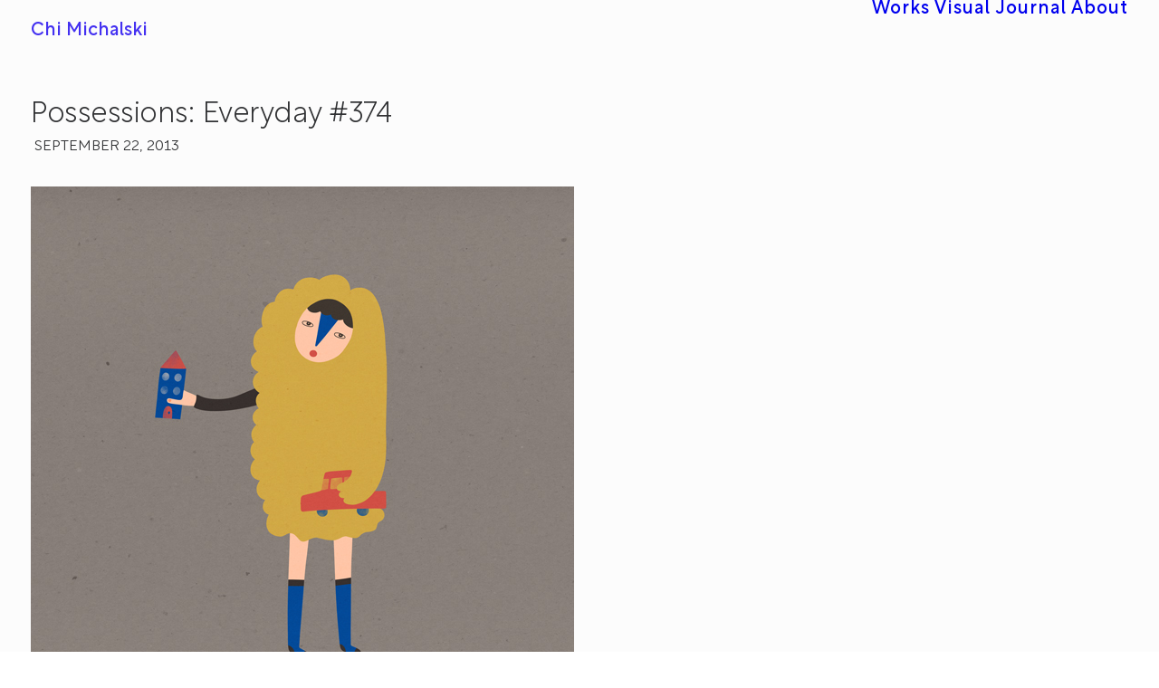

--- FILE ---
content_type: text/html; charset=UTF-8
request_url: https://chichiland.com/2013/09/possessions-everyday-374/
body_size: 9147
content:
<!DOCTYPE html>
<html class="no-touch" lang="en-US" xmlns="http://www.w3.org/1999/xhtml">
<head>
<meta http-equiv="Content-Type" content="text/html; charset=UTF-8">
<meta name="viewport" content="width=device-width, initial-scale=1">
<link rel="profile" href="https://gmpg.org/xfn/11">
<link rel="pingback" href="https://chichiland.com/xmlrpc.php">
<meta name='robots' content='index, follow, max-image-preview:large, max-snippet:-1, max-video-preview:-1' />

	<!-- This site is optimized with the Yoast SEO plugin v26.8 - https://yoast.com/product/yoast-seo-wordpress/ -->
	<title>Possessions: Everyday #374 - Chi Michalski</title>
	<link rel="canonical" href="https://chichiland.com/2013/09/possessions-everyday-374/" />
	<meta property="og:locale" content="en_US" />
	<meta property="og:type" content="article" />
	<meta property="og:title" content="Possessions: Everyday #374 - Chi Michalski" />
	<meta property="og:url" content="https://chichiland.com/2013/09/possessions-everyday-374/" />
	<meta property="og:site_name" content="Chi Michalski" />
	<meta property="article:publisher" content="https://www.facebook.com/chichilandeveryday" />
	<meta property="article:published_time" content="2013-09-22T22:19:07+00:00" />
	<meta property="article:modified_time" content="2016-04-18T02:26:19+00:00" />
	<meta property="og:image" content="https://chichiland.com/wp-content/uploads/2014/09/2013-09-22_Possesions_SML.jpg" />
	<meta property="og:image:width" content="600" />
	<meta property="og:image:height" content="600" />
	<meta property="og:image:type" content="image/jpeg" />
	<meta name="author" content="ChiChiLand" />
	<meta name="twitter:card" content="summary_large_image" />
	<meta name="twitter:label1" content="Written by" />
	<meta name="twitter:data1" content="ChiChiLand" />
	<script type="application/ld+json" class="yoast-schema-graph">{"@context":"https://schema.org","@graph":[{"@type":"Article","@id":"https://chichiland.com/2013/09/possessions-everyday-374/#article","isPartOf":{"@id":"https://chichiland.com/2013/09/possessions-everyday-374/"},"author":{"name":"ChiChiLand","@id":"https://chichiland.com/#/schema/person/353bafc00de6cf1dcb45ea1ffc85a5ec"},"headline":"Possessions: Everyday #374","datePublished":"2013-09-22T22:19:07+00:00","dateModified":"2016-04-18T02:26:19+00:00","mainEntityOfPage":{"@id":"https://chichiland.com/2013/09/possessions-everyday-374/"},"wordCount":35,"commentCount":0,"image":{"@id":"https://chichiland.com/2013/09/possessions-everyday-374/#primaryimage"},"thumbnailUrl":"https://chichiland.com/wp-content/uploads/2014/09/2013-09-22_Possesions_SML.jpg","keywords":["brown","socks","girl","yellow","hair","car","house","toys"],"articleSection":["Everyday Project"],"inLanguage":"en-US","potentialAction":[{"@type":"CommentAction","name":"Comment","target":["https://chichiland.com/2013/09/possessions-everyday-374/#respond"]}]},{"@type":"WebPage","@id":"https://chichiland.com/2013/09/possessions-everyday-374/","url":"https://chichiland.com/2013/09/possessions-everyday-374/","name":"Possessions: Everyday #374 - Chi Michalski","isPartOf":{"@id":"https://chichiland.com/#website"},"primaryImageOfPage":{"@id":"https://chichiland.com/2013/09/possessions-everyday-374/#primaryimage"},"image":{"@id":"https://chichiland.com/2013/09/possessions-everyday-374/#primaryimage"},"thumbnailUrl":"https://chichiland.com/wp-content/uploads/2014/09/2013-09-22_Possesions_SML.jpg","datePublished":"2013-09-22T22:19:07+00:00","dateModified":"2016-04-18T02:26:19+00:00","author":{"@id":"https://chichiland.com/#/schema/person/353bafc00de6cf1dcb45ea1ffc85a5ec"},"breadcrumb":{"@id":"https://chichiland.com/2013/09/possessions-everyday-374/#breadcrumb"},"inLanguage":"en-US","potentialAction":[{"@type":"ReadAction","target":["https://chichiland.com/2013/09/possessions-everyday-374/"]}]},{"@type":"ImageObject","inLanguage":"en-US","@id":"https://chichiland.com/2013/09/possessions-everyday-374/#primaryimage","url":"https://chichiland.com/wp-content/uploads/2014/09/2013-09-22_Possesions_SML.jpg","contentUrl":"https://chichiland.com/wp-content/uploads/2014/09/2013-09-22_Possesions_SML.jpg","width":600,"height":600},{"@type":"BreadcrumbList","@id":"https://chichiland.com/2013/09/possessions-everyday-374/#breadcrumb","itemListElement":[{"@type":"ListItem","position":1,"name":"Home","item":"https://chichiland.com/"},{"@type":"ListItem","position":2,"name":"Possessions: Everyday #374"}]},{"@type":"WebSite","@id":"https://chichiland.com/#website","url":"https://chichiland.com/","name":"Chi Michalski","description":"Art &amp; Times of Chi","potentialAction":[{"@type":"SearchAction","target":{"@type":"EntryPoint","urlTemplate":"https://chichiland.com/?s={search_term_string}"},"query-input":{"@type":"PropertyValueSpecification","valueRequired":true,"valueName":"search_term_string"}}],"inLanguage":"en-US"},{"@type":"Person","@id":"https://chichiland.com/#/schema/person/353bafc00de6cf1dcb45ea1ffc85a5ec","name":"ChiChiLand","image":{"@type":"ImageObject","inLanguage":"en-US","@id":"https://chichiland.com/#/schema/person/image/","url":"https://secure.gravatar.com/avatar/2055d3c68a113c1970f3d4566d5f2764cb310687f1ed85a17373bba3f68d77f4?s=96&d=mm&r=pg","contentUrl":"https://secure.gravatar.com/avatar/2055d3c68a113c1970f3d4566d5f2764cb310687f1ed85a17373bba3f68d77f4?s=96&d=mm&r=pg","caption":"ChiChiLand"},"sameAs":["https://chichiland.com"]}]}</script>
	<!-- / Yoast SEO plugin. -->


<link rel="alternate" type="application/rss+xml" title="Chi Michalski &raquo; Feed" href="https://chichiland.com/feed/" />
<link rel="alternate" type="application/rss+xml" title="Chi Michalski &raquo; Comments Feed" href="https://chichiland.com/comments/feed/" />
<link rel="alternate" type="application/rss+xml" title="Chi Michalski &raquo; Possessions: Everyday #374 Comments Feed" href="https://chichiland.com/2013/09/possessions-everyday-374/feed/" />
<style id='wp-img-auto-sizes-contain-inline-css' type='text/css'>
img:is([sizes=auto i],[sizes^="auto," i]){contain-intrinsic-size:3000px 1500px}
/*# sourceURL=wp-img-auto-sizes-contain-inline-css */
</style>
<style id='classic-theme-styles-inline-css' type='text/css'>
/*! This file is auto-generated */
.wp-block-button__link{color:#fff;background-color:#32373c;border-radius:9999px;box-shadow:none;text-decoration:none;padding:calc(.667em + 2px) calc(1.333em + 2px);font-size:1.125em}.wp-block-file__button{background:#32373c;color:#fff;text-decoration:none}
/*# sourceURL=/wp-includes/css/classic-themes.min.css */
</style>
<link rel='stylesheet' id='uncode-style-css' href='https://chichiland.com/wp-content/themes/uncode/library/css/style-core.css?ver=1783870853' type='text/css' media='all' />
<style id='uncode-style-inline-css' type='text/css'>

@media (min-width: 960px) { 
		.limit-width { max-width: 1440px; margin: auto;}
		.menu-container:not(.grid-filters) .menu-horizontal ul.menu-smart .megamenu-block-wrapper > .vc_row[data-parent="true"].limit-width:not(.row-parent-limit) { max-width: calc(1440px - 72px); }
		}
#changer-back-color { transition: background-color 1000ms cubic-bezier(0.25, 1, 0.5, 1) !important; } #changer-back-color > div { transition: opacity 1000ms cubic-bezier(0.25, 1, 0.5, 1) !important; } body.bg-changer-init.disable-hover .main-wrapper .style-light,  body.bg-changer-init.disable-hover .main-wrapper .style-light h1,  body.bg-changer-init.disable-hover .main-wrapper .style-light h2, body.bg-changer-init.disable-hover .main-wrapper .style-light h3, body.bg-changer-init.disable-hover .main-wrapper .style-light h4, body.bg-changer-init.disable-hover .main-wrapper .style-light h5, body.bg-changer-init.disable-hover .main-wrapper .style-light h6, body.bg-changer-init.disable-hover .main-wrapper .style-light a, body.bg-changer-init.disable-hover .main-wrapper .style-dark, body.bg-changer-init.disable-hover .main-wrapper .style-dark h1, body.bg-changer-init.disable-hover .main-wrapper .style-dark h2, body.bg-changer-init.disable-hover .main-wrapper .style-dark h3, body.bg-changer-init.disable-hover .main-wrapper .style-dark h4, body.bg-changer-init.disable-hover .main-wrapper .style-dark h5, body.bg-changer-init.disable-hover .main-wrapper .style-dark h6, body.bg-changer-init.disable-hover .main-wrapper .style-dark a { transition: color 1000ms cubic-bezier(0.25, 1, 0.5, 1) !important; }
/*# sourceURL=uncode-style-inline-css */
</style>
<link rel='stylesheet' id='lenis-scroll-style-css' href='https://chichiland.com/wp-content/themes/uncode/library/css/style-lenis.css?ver=all' type='text/css' media='all' />
<link rel='stylesheet' id='uncode-style-iconbox-css' href='https://chichiland.com/wp-content/themes/uncode/library/css/style-iconbox.css?ver=all' type='text/css' media='all' />
<link rel='stylesheet' id='uncode-style-utils-css' href='https://chichiland.com/wp-content/themes/uncode/library/css/style-utils.css?ver=all' type='text/css' media='all' />
<link rel='stylesheet' id='uncode-icons-css' href='https://chichiland.com/wp-content/themes/uncode/library/css/uncode-icons.css?ver=1783870853' type='text/css' media='all' />
<link rel='stylesheet' id='uncode-custom-style-css' href='https://chichiland.com/wp-content/themes/uncode/library/css/style-custom.css?ver=1783870853' type='text/css' media='all' />
<style id='uncode-custom-style-inline-css' type='text/css'>
body {font-weight:350;}#menu-main-menu a,#main-logo .text-logo {font-size:clamp(1.25rem, 1.25vw, 1.5rem) !important;font-weight:425;}.site-footer .footer-last {font-size:0.8em !important;}.site-footer .footer-last:not(.footer-center) .social-icon i, .uncode-vc-social:not(.icons-lead) .social-icon i {font-size:1.8em;}#colophon .row-parent {padding-top:0.5rem !important;padding-bottom:0.5rem !important;}@media (max-width:959px) {footer .footer-last {padding-top:0px;padding-bottom:0px;}}.menu-sidebar p, .site-footer div, .site-footer a {color:#4431F1;}.row-navigation {margin:36px 0px 0px 0px !important;}.row-navigation .row-parent { padding:18px !important;}.post-navigation { padding-bottom:0px !important; }.btn {padding:1rem 3rem !important;}.footer-scroll-circle .scroll-top i.btn-default {color:#ffffff !important;background-color:#f970cc !important;border-color:#f970cc !important;}.footer-scroll-top {right:32px;}@media (min-width:960px) {.footer-scroll-top.footer-scroll-higher {bottom:80px;}}@media (max-width:959px) {.footer-scroll-top.footer-scroll-higher {bottom:32px;}}.post-info {font-size:clamp(1rem, 0.75vw, 1.125rem) !important;margin-top:8px;padding-left:4px;}#chichiland-cta #shorty-zaggy .single-wrapper {max-width:calc(clamp(2.8125rem, 3vw, 4.125rem)*7) !important;}@media (min-width:960px) {.no-gutter .tmb-iso-w10 {width:20% !important;}.tmb > .t-inside {width:100%;width:calc(100% + 1px);}}@media (min-width:960px) {#logo-container-mobile {padding:clamp(1.5rem, 1.56vw, 2.5rem) 0px !important;}}@media (min-width:960px) {.menu-accordion .menu-smart a {padding:16px 42px 16px 42px;line-height:1.4em;}.vmenu-container .navbar-social ul {padding:36px 42px 0px 42px;}.vmenu-footer {padding:21px 42px 18px 42px;}}.header-content-inner .category-info { display:none !important; }.header-wrapper .header-content-inner {padding-top:40px !important;padding-bottom:36px !important;}@media (min-width:960px) {.isotope-footer .limit-width { margin-left:auto;max-width:500px;}}.row-navigation {outline-width:0px;outline-style:none !important;}.post-wrapper .post-footer {border-top-width:0px;border-top-style:none !important;}.post-info .author-info {visibility:hidden;}#chichiland_search_result_listing_module .t-entry-meta { display:none !important; }#chichiland_search_result_listing_module .t-entry-excerpt { display:none !important; }.intro-100-2020, .intro-100-2020 strong {color:#000;}.intro-100-2020 a { font-weight:600 !important; color:#fe5f46 !important;}#gallery-720156 {background:#eac7b3;}#gallery-yhtgyhtg {background:#f0ca9d;}#gallery-985h43s {background:#e0b4a7;}#gallery--79ytt {background:#f5cbc6;}#gallery--uyfedw823 {background:#eabd90;}#gallery--yrfe {background:#e8bbab;}#gallery--n908y {background:#fbd0bb;}#gallery--fdklj {background:#f1c8b7;}#gallery--hgfdhg {background:#efccb4;}#gallery--6rt5f {background:#ebd7c1;}#gallery--dsvczjfdsvkj {background:#edd3c2;}#gallery--kudqu3 {background:#f2d2ec;}#gallery--khgf7523 {background:#f1cfc0;}@media (min-width:960px) {article .limit-width {max-width:1440px;}}.cozybox-credits, .cozybox-credits strong,.cozybox-credits a {color:#ffffff !important;}body.textual-accent-color .post-content > div.cozybox-credits p:not(.entry-small):not(.panel-title):not(.t-entry-member-social) a:not(.btn) {color:#ffffff !important;}#credits-my-neighborhood a { font-weight:600 !important; color:#FFADD6 !important;}.menu-bloginfo h3 {font-size:clamp(1rem, 0.75vw, 1.5rem) !important;padding:1rem;}.col-lg-0 {width:100%; !important;}
/*# sourceURL=uncode-custom-style-inline-css */
</style>
<script type="text/javascript" id="uncode-init-js-extra">
/* <![CDATA[ */
var SiteParameters = {"days":"days","hours":"hours","minutes":"minutes","seconds":"seconds","constant_scroll":"on","scroll_speed":"9","parallax_factor":"0.25","loading":"Loading\u2026","slide_name":"slide","slide_footer":"footer","ajax_url":"https://chichiland.com/wp-admin/admin-ajax.php","nonce_adaptive_images":"f3ae755810","nonce_srcset_async":"b390b1ab32","enable_debug":"","block_mobile_videos":"","is_frontend_editor":"","main_width":["1440","px"],"mobile_parallax_allowed":"","listen_for_screen_update":"1","wireframes_plugin_active":"","sticky_elements":"off","resize_quality":"95","register_metadata":"1","bg_changer_time":"1000","update_wc_fragments":"1","optimize_shortpixel_image":"","menu_mobile_offcanvas_gap":"45","custom_cursor_selector":"[href], .trigger-overlay, .owl-next, .owl-prev, .owl-dot, input[type=\"submit\"], input[type=\"checkbox\"], button[type=\"submit\"], a[class^=\"ilightbox\"], .ilightbox-thumbnail, .ilightbox-prev, .ilightbox-next, .overlay-close, .unmodal-close, .qty-inset \u003E span, .share-button li, .uncode-post-titles .tmb.tmb-click-area, .btn-link, .tmb-click-row .t-inside, .lg-outer button, .lg-thumb img, a[data-lbox], .uncode-close-offcanvas-overlay, .uncode-nav-next, .uncode-nav-prev, .uncode-nav-index","mobile_parallax_animation":"","lbox_enhanced":"","native_media_player":"","vimeoPlayerParams":"?autoplay=0","ajax_filter_key_search":"key","ajax_filter_key_unfilter":"unfilter","index_pagination_disable_scroll":"","index_pagination_scroll_to":"","uncode_wc_popup_cart_qty":"","disable_hover_hack":"","uncode_nocookie":"","menuHideOnClick":"1","menuShowOnClick":"","smoothScroll":"off","smoothScrollDisableHover":"","smoothScrollQuery":"960","uncode_force_onepage_dots":"","uncode_smooth_scroll_safe":"","uncode_lb_add_galleries":", .gallery","uncode_lb_add_items":", .gallery .gallery-item a","uncode_prev_label":"Previous","uncode_next_label":"Next","uncode_slide_label":"Slide","uncode_share_label":"Share on %","uncode_has_ligatures":"","uncode_is_accessible":"","uncode_carousel_itemSelector":"*:not(.hidden)","uncode_limit_width":"1440px"};
//# sourceURL=uncode-init-js-extra
/* ]]> */
</script>
<script type="text/javascript" src="https://chichiland.com/wp-content/themes/uncode/library/js/init.js?ver=1783870853" id="uncode-init-js"></script>
<script></script><link rel="https://api.w.org/" href="https://chichiland.com/wp-json/" /><link rel="alternate" title="JSON" type="application/json" href="https://chichiland.com/wp-json/wp/v2/posts/1568" /><link rel="EditURI" type="application/rsd+xml" title="RSD" href="https://chichiland.com/xmlrpc.php?rsd" />
<meta name="generator" content="WordPress 6.9" />
<link rel='shortlink' href='https://chichiland.com/?p=1568' />
<script type='text/javascript' src='//use.typekit.com/cyh3fcx.js'></script>
<script type='text/javascript'>try{Typekit.load();}catch(e){}</script>
<style type="text/css">.recentcomments a{display:inline !important;padding:0 !important;margin:0 !important;}</style><link rel="icon" href="https://chichiland.com/wp-content/uploads/2025/01/cropped-ChiChiLand-2025-Logo-1024px-32x32.webp" sizes="32x32" />
<link rel="icon" href="https://chichiland.com/wp-content/uploads/2025/01/cropped-ChiChiLand-2025-Logo-1024px-192x192.webp" sizes="192x192" />
<link rel="apple-touch-icon" href="https://chichiland.com/wp-content/uploads/2025/01/cropped-ChiChiLand-2025-Logo-1024px-180x180.webp" />
<meta name="msapplication-TileImage" content="https://chichiland.com/wp-content/uploads/2025/01/cropped-ChiChiLand-2025-Logo-1024px-270x270.webp" />
<noscript><style> .wpb_animate_when_almost_visible { opacity: 1; }</style></noscript><style id='global-styles-inline-css' type='text/css'>
:root{--wp--preset--aspect-ratio--square: 1;--wp--preset--aspect-ratio--4-3: 4/3;--wp--preset--aspect-ratio--3-4: 3/4;--wp--preset--aspect-ratio--3-2: 3/2;--wp--preset--aspect-ratio--2-3: 2/3;--wp--preset--aspect-ratio--16-9: 16/9;--wp--preset--aspect-ratio--9-16: 9/16;--wp--preset--color--black: #000000;--wp--preset--color--cyan-bluish-gray: #abb8c3;--wp--preset--color--white: #ffffff;--wp--preset--color--pale-pink: #f78da7;--wp--preset--color--vivid-red: #cf2e2e;--wp--preset--color--luminous-vivid-orange: #ff6900;--wp--preset--color--luminous-vivid-amber: #fcb900;--wp--preset--color--light-green-cyan: #7bdcb5;--wp--preset--color--vivid-green-cyan: #00d084;--wp--preset--color--pale-cyan-blue: #8ed1fc;--wp--preset--color--vivid-cyan-blue: #0693e3;--wp--preset--color--vivid-purple: #9b51e0;--wp--preset--gradient--vivid-cyan-blue-to-vivid-purple: linear-gradient(135deg,rgb(6,147,227) 0%,rgb(155,81,224) 100%);--wp--preset--gradient--light-green-cyan-to-vivid-green-cyan: linear-gradient(135deg,rgb(122,220,180) 0%,rgb(0,208,130) 100%);--wp--preset--gradient--luminous-vivid-amber-to-luminous-vivid-orange: linear-gradient(135deg,rgb(252,185,0) 0%,rgb(255,105,0) 100%);--wp--preset--gradient--luminous-vivid-orange-to-vivid-red: linear-gradient(135deg,rgb(255,105,0) 0%,rgb(207,46,46) 100%);--wp--preset--gradient--very-light-gray-to-cyan-bluish-gray: linear-gradient(135deg,rgb(238,238,238) 0%,rgb(169,184,195) 100%);--wp--preset--gradient--cool-to-warm-spectrum: linear-gradient(135deg,rgb(74,234,220) 0%,rgb(151,120,209) 20%,rgb(207,42,186) 40%,rgb(238,44,130) 60%,rgb(251,105,98) 80%,rgb(254,248,76) 100%);--wp--preset--gradient--blush-light-purple: linear-gradient(135deg,rgb(255,206,236) 0%,rgb(152,150,240) 100%);--wp--preset--gradient--blush-bordeaux: linear-gradient(135deg,rgb(254,205,165) 0%,rgb(254,45,45) 50%,rgb(107,0,62) 100%);--wp--preset--gradient--luminous-dusk: linear-gradient(135deg,rgb(255,203,112) 0%,rgb(199,81,192) 50%,rgb(65,88,208) 100%);--wp--preset--gradient--pale-ocean: linear-gradient(135deg,rgb(255,245,203) 0%,rgb(182,227,212) 50%,rgb(51,167,181) 100%);--wp--preset--gradient--electric-grass: linear-gradient(135deg,rgb(202,248,128) 0%,rgb(113,206,126) 100%);--wp--preset--gradient--midnight: linear-gradient(135deg,rgb(2,3,129) 0%,rgb(40,116,252) 100%);--wp--preset--font-size--small: 13px;--wp--preset--font-size--medium: 20px;--wp--preset--font-size--large: 36px;--wp--preset--font-size--x-large: 42px;--wp--preset--spacing--20: 0.44rem;--wp--preset--spacing--30: 0.67rem;--wp--preset--spacing--40: 1rem;--wp--preset--spacing--50: 1.5rem;--wp--preset--spacing--60: 2.25rem;--wp--preset--spacing--70: 3.38rem;--wp--preset--spacing--80: 5.06rem;--wp--preset--shadow--natural: 6px 6px 9px rgba(0, 0, 0, 0.2);--wp--preset--shadow--deep: 12px 12px 50px rgba(0, 0, 0, 0.4);--wp--preset--shadow--sharp: 6px 6px 0px rgba(0, 0, 0, 0.2);--wp--preset--shadow--outlined: 6px 6px 0px -3px rgb(255, 255, 255), 6px 6px rgb(0, 0, 0);--wp--preset--shadow--crisp: 6px 6px 0px rgb(0, 0, 0);}:where(.is-layout-flex){gap: 0.5em;}:where(.is-layout-grid){gap: 0.5em;}body .is-layout-flex{display: flex;}.is-layout-flex{flex-wrap: wrap;align-items: center;}.is-layout-flex > :is(*, div){margin: 0;}body .is-layout-grid{display: grid;}.is-layout-grid > :is(*, div){margin: 0;}:where(.wp-block-columns.is-layout-flex){gap: 2em;}:where(.wp-block-columns.is-layout-grid){gap: 2em;}:where(.wp-block-post-template.is-layout-flex){gap: 1.25em;}:where(.wp-block-post-template.is-layout-grid){gap: 1.25em;}.has-black-color{color: var(--wp--preset--color--black) !important;}.has-cyan-bluish-gray-color{color: var(--wp--preset--color--cyan-bluish-gray) !important;}.has-white-color{color: var(--wp--preset--color--white) !important;}.has-pale-pink-color{color: var(--wp--preset--color--pale-pink) !important;}.has-vivid-red-color{color: var(--wp--preset--color--vivid-red) !important;}.has-luminous-vivid-orange-color{color: var(--wp--preset--color--luminous-vivid-orange) !important;}.has-luminous-vivid-amber-color{color: var(--wp--preset--color--luminous-vivid-amber) !important;}.has-light-green-cyan-color{color: var(--wp--preset--color--light-green-cyan) !important;}.has-vivid-green-cyan-color{color: var(--wp--preset--color--vivid-green-cyan) !important;}.has-pale-cyan-blue-color{color: var(--wp--preset--color--pale-cyan-blue) !important;}.has-vivid-cyan-blue-color{color: var(--wp--preset--color--vivid-cyan-blue) !important;}.has-vivid-purple-color{color: var(--wp--preset--color--vivid-purple) !important;}.has-black-background-color{background-color: var(--wp--preset--color--black) !important;}.has-cyan-bluish-gray-background-color{background-color: var(--wp--preset--color--cyan-bluish-gray) !important;}.has-white-background-color{background-color: var(--wp--preset--color--white) !important;}.has-pale-pink-background-color{background-color: var(--wp--preset--color--pale-pink) !important;}.has-vivid-red-background-color{background-color: var(--wp--preset--color--vivid-red) !important;}.has-luminous-vivid-orange-background-color{background-color: var(--wp--preset--color--luminous-vivid-orange) !important;}.has-luminous-vivid-amber-background-color{background-color: var(--wp--preset--color--luminous-vivid-amber) !important;}.has-light-green-cyan-background-color{background-color: var(--wp--preset--color--light-green-cyan) !important;}.has-vivid-green-cyan-background-color{background-color: var(--wp--preset--color--vivid-green-cyan) !important;}.has-pale-cyan-blue-background-color{background-color: var(--wp--preset--color--pale-cyan-blue) !important;}.has-vivid-cyan-blue-background-color{background-color: var(--wp--preset--color--vivid-cyan-blue) !important;}.has-vivid-purple-background-color{background-color: var(--wp--preset--color--vivid-purple) !important;}.has-black-border-color{border-color: var(--wp--preset--color--black) !important;}.has-cyan-bluish-gray-border-color{border-color: var(--wp--preset--color--cyan-bluish-gray) !important;}.has-white-border-color{border-color: var(--wp--preset--color--white) !important;}.has-pale-pink-border-color{border-color: var(--wp--preset--color--pale-pink) !important;}.has-vivid-red-border-color{border-color: var(--wp--preset--color--vivid-red) !important;}.has-luminous-vivid-orange-border-color{border-color: var(--wp--preset--color--luminous-vivid-orange) !important;}.has-luminous-vivid-amber-border-color{border-color: var(--wp--preset--color--luminous-vivid-amber) !important;}.has-light-green-cyan-border-color{border-color: var(--wp--preset--color--light-green-cyan) !important;}.has-vivid-green-cyan-border-color{border-color: var(--wp--preset--color--vivid-green-cyan) !important;}.has-pale-cyan-blue-border-color{border-color: var(--wp--preset--color--pale-cyan-blue) !important;}.has-vivid-cyan-blue-border-color{border-color: var(--wp--preset--color--vivid-cyan-blue) !important;}.has-vivid-purple-border-color{border-color: var(--wp--preset--color--vivid-purple) !important;}.has-vivid-cyan-blue-to-vivid-purple-gradient-background{background: var(--wp--preset--gradient--vivid-cyan-blue-to-vivid-purple) !important;}.has-light-green-cyan-to-vivid-green-cyan-gradient-background{background: var(--wp--preset--gradient--light-green-cyan-to-vivid-green-cyan) !important;}.has-luminous-vivid-amber-to-luminous-vivid-orange-gradient-background{background: var(--wp--preset--gradient--luminous-vivid-amber-to-luminous-vivid-orange) !important;}.has-luminous-vivid-orange-to-vivid-red-gradient-background{background: var(--wp--preset--gradient--luminous-vivid-orange-to-vivid-red) !important;}.has-very-light-gray-to-cyan-bluish-gray-gradient-background{background: var(--wp--preset--gradient--very-light-gray-to-cyan-bluish-gray) !important;}.has-cool-to-warm-spectrum-gradient-background{background: var(--wp--preset--gradient--cool-to-warm-spectrum) !important;}.has-blush-light-purple-gradient-background{background: var(--wp--preset--gradient--blush-light-purple) !important;}.has-blush-bordeaux-gradient-background{background: var(--wp--preset--gradient--blush-bordeaux) !important;}.has-luminous-dusk-gradient-background{background: var(--wp--preset--gradient--luminous-dusk) !important;}.has-pale-ocean-gradient-background{background: var(--wp--preset--gradient--pale-ocean) !important;}.has-electric-grass-gradient-background{background: var(--wp--preset--gradient--electric-grass) !important;}.has-midnight-gradient-background{background: var(--wp--preset--gradient--midnight) !important;}.has-small-font-size{font-size: var(--wp--preset--font-size--small) !important;}.has-medium-font-size{font-size: var(--wp--preset--font-size--medium) !important;}.has-large-font-size{font-size: var(--wp--preset--font-size--large) !important;}.has-x-large-font-size{font-size: var(--wp--preset--font-size--x-large) !important;}
/*# sourceURL=global-styles-inline-css */
</style>
</head>
<body data-rsssl=1 class="wp-singular post-template-default single single-post postid-1568 single-format-standard wp-theme-uncode group-blog hormenu-position-left megamenu-full-submenu hmenu hmenu-position-right header-full-width main-center-align textual-accent-color menu-mobile-default mobile-parallax-not-allowed ilb-no-bounce unreg qw-body-scroll-disabled no-qty-fx wpb-js-composer js-comp-ver-8.7.1.2 vc_responsive" data-border="0">

			<div id="vh_layout_help"></div><div class="body-borders" data-border="0"><div class="top-border body-border-shadow"></div><div class="right-border body-border-shadow"></div><div class="bottom-border body-border-shadow"></div><div class="left-border body-border-shadow"></div><div class="top-border style-light-bg"></div><div class="right-border style-light-bg"></div><div class="bottom-border style-light-bg"></div><div class="left-border style-light-bg"></div></div>	<div class="box-wrapper">
		<div class="box-container">
		<script type="text/javascript" id="initBox">UNCODE.initBox();</script>
		<div class="menu-wrapper menu-no-arrows">
													
													<header id="masthead" class="navbar menu-primary menu-light submenu-light menu-transparent menu-add-padding style-light-original single-h-padding menu-absolute menu-with-logo">
														<div class="menu-container style-color-104270-bg menu-no-borders" role="navigation">
															<div class="row-menu">
																<div class="row-menu-inner">
																	<div id="logo-container-mobile" class="col-lg-0 logo-container middle">
																		<div id="main-logo" class="navbar-header style-light">
																			<a href="https://chichiland.com/" class="navbar-brand" data-minheight="20" aria-label="Chi Michalski"><h2 class="text-logo h3 logo-skinnable main-logo" data-maxheight="20" style="font-size:20px;">Chi Michalski</h2></a>
																		</div>
																		<div class="mmb-container"><div class="mobile-additional-icons"></div><div class="mobile-menu-button mobile-menu-button-light lines-button" aria-label="Toggle menu" role="button" tabindex="0"><span class="lines"><span></span></span></div></div>
																	</div>
																	<div class="col-lg-12 main-menu-container middle">
																		<div class="menu-horizontal ">
																			<div class="menu-horizontal-inner">
																				<div class="nav navbar-nav navbar-main navbar-nav-last"><ul id="menu-main-menu" class="menu-primary-inner menu-smart sm" role="menu"><li role="menuitem"  id="menu-item-21" class="menu-item menu-item-type-post_type menu-item-object-page menu-item-home depth-0 menu-item-21 menu-item-link"><a title="Latest &#038; selected works" href="https://chichiland.com/">Works<i class="fa fa-angle-right fa-dropdown"></i></a></li>
<li role="menuitem"  id="menu-item-3833" class="menu-item menu-item-type-post_type menu-item-object-page current_page_parent depth-0 menu-item-3833 menu-item-link"><a href="https://chichiland.com/journal/">Visual Journal<i class="fa fa-angle-right fa-dropdown"></i></a></li>
<li role="menuitem"  id="menu-item-24133" class="menu-item menu-item-type-post_type menu-item-object-page depth-0 menu-item-24133 menu-item-link"><a title="About" href="https://chichiland.com/about/">About<i class="fa fa-angle-right fa-dropdown"></i></a></li>
</ul></div><div class="uncode-close-offcanvas-mobile lines-button close navbar-mobile-el"><span class="lines"></span></div></div>
						
																		</div>
																	</div>
																</div>
															</div></div>
													</header>
												</div>			<script type="text/javascript" id="fixMenuHeight">UNCODE.fixMenuHeight();</script>
						<div class="main-wrapper">
				<div class="main-container">
					<div class="page-wrapper" role="main">
						<div class="sections-container" id="sections-container">
<div id="page-header"><div class="header-basic style-light">
													<div class="background-element header-wrapper style-color-104270-bg header-only-text" data-height="5" style="min-height: 50px;">
													<div class="header-main-container limit-width">
															<div class="header-content header-left header-top header-align-left">
																<div class="header-content-inner" >
																	<h1 class="header-title fontsize-121960"><span>Possessions: Everyday #374</span></h1><div class="post-info"><div class="date-info">September 22, 2013</div><div class="category-info"><span>|</span>In <a href="https://chichiland.com/category/everyday-project/" title="View all posts in Everyday Project">Everyday Project</a></div><div class="author-info"><span>|</span>By <a href="https://chichiland.com/author/chichiland/">ChiChiLand</a></div></div>
																</div>
															</div>
														</div></div>
												</div></div><script type="text/javascript">UNCODE.initHeader();</script><article id="post-1568" class="page-body style-light-bg post-1568 post type-post status-publish format-standard has-post-thumbnail hentry category-everyday-project tag-brown tag-socks tag-girl tag-yellow tag-hair tag-car tag-house tag-toys">
          <div class="post-wrapper">
          	<div class="post-body"><div class="post-content un-no-sidebar-layout"><div data-parent="true" class="vc_row row-container" id="row-unique-0"><div class="row no-top-padding double-bottom-padding single-h-padding limit-width row-parent"><div class="wpb_row row-inner"><div class="wpb_column pos-top pos-center align_left column_parent col-lg-12 single-internal-gutter"><div class="uncol style-light"  ><div class="uncoltable"><div class="uncell no-block-padding" ><div class="uncont" ><div class="uncode_text_column" ><p><img fetchpriority="high" decoding="async" class="alignnone size-full wp-image-1570" src="https://chichiland.com/wp-content/uploads/2014/09/2013-09-22_Possesions_SML.jpg" alt="Possessions: Everyday #374" width="600" height="600" srcset="https://chichiland.com/wp-content/uploads/2014/09/2013-09-22_Possesions_SML.jpg 600w, https://chichiland.com/wp-content/uploads/2014/09/2013-09-22_Possesions_SML-300x300.jpg 300w, https://chichiland.com/wp-content/uploads/2014/09/2013-09-22_Possesions_SML-100x100.jpg 100w, https://chichiland.com/wp-content/uploads/2014/09/2013-09-22_Possesions_SML-280x280.jpg 280w, https://chichiland.com/wp-content/uploads/2014/09/2013-09-22_Possesions_SML-435x435.jpg 435w, https://chichiland.com/wp-content/uploads/2014/09/2013-09-22_Possesions_SML-50x50.jpg 50w" sizes="(max-width: 600px) 100vw, 600px" /></p>
</div></div></div></div></div></div><script id="script-row-unique-0" data-row="script-row-unique-0" type="text/javascript" class="vc_controls">UNCODE.initRow(document.getElementById("row-unique-0"));</script></div></div></div></div></div><div class="row-container row-navigation row-navigation-light">
		  					<div class="row row-parent style-light limit-width">
									<div class="post-navigation">
									<ul class="navigation"><li class="page-prev"><span class="btn-container"><a class="btn btn-link text-default-color btn-icon-left" href="https://chichiland.com/2013/09/belly-dancer-and-the-dessert-everyday-373/" rel="prev"><i class="fa fa-angle-left"></i><span>Prev</span></a></span></li><li class="page-next"><span class="btn-container"><a class="btn btn-link text-default-color btn-icon-right" href="https://chichiland.com/2013/09/faceballoon-everyday-375/" rel="next"><span>Next</span><i class="fa fa-angle-right"></i></a></span></li></ul><!-- .navigation -->
							</div><!-- .post-navigation -->
								</div>
							</div>
          </div>
        </article>								</div><!-- sections container -->
							</div><!-- page wrapper -->
												<footer id="colophon" class="site-footer" role="contentinfo">
							<div class="row-container style-color-104270-bg footer-last">
		  					<div class="row row-parent style-light no-top-padding no-h-padding no-bottom-padding">
									<div class="site-info uncell col-lg-6 pos-middle text-left">&copy; 2026 Chi Michalski. All rights reserved</div><!-- site info --><div class="uncell col-lg-6 pos-middle text-right"><div class="social-icon icon-box icon-box-top icon-inline"><a href="https://www.instagram.com/chichiland/" target="_blank"><i class="fa fa-instagram"></i></a></div><div class="social-icon icon-box icon-box-top icon-inline"><a href="https://www.behance.net/chichiland" target="_blank"><i class="fa fa-behance"></i></a></div><div class="social-icon icon-box icon-box-top icon-inline"><a href="https://www.linkedin.com/in/chichiland" target="_blank"><i class="fa fa-linkedin-square"></i></a></div></div>
								</div>
							</div>						</footer>
																	</div><!-- main container -->
				</div><!-- main wrapper -->
							</div><!-- box container -->
					</div><!-- box wrapper -->
		<div class="style-light footer-scroll-top footer-scroll-higher footer-scroll-circle"><a href="#" class="scroll-top" aria-label="Scroll to top"><i class="fa fa-angle-up fa-stack btn-default btn-hover-nobg"></i></a></div>
		
	<script type="speculationrules">
{"prefetch":[{"source":"document","where":{"and":[{"href_matches":"/*"},{"not":{"href_matches":["/wp-*.php","/wp-admin/*","/wp-content/uploads/*","/wp-content/*","/wp-content/plugins/*","/wp-content/themes/uncode/*","/*\\?(.+)"]}},{"not":{"selector_matches":"a[rel~=\"nofollow\"]"}},{"not":{"selector_matches":".no-prefetch, .no-prefetch a"}}]},"eagerness":"conservative"}]}
</script>
<script type="text/javascript">document.addEventListener("DOMContentLoaded", function () {
    const siteInfo = document.querySelector(".site-info");
    if (siteInfo) {
        const currentYear = new Date().getFullYear();
        siteInfo.innerHTML = siteInfo.innerHTML.replace(/© \d{4}/, `© 2004-${currentYear}`);
    }
});
</script><script type="text/html" id="wpb-modifications"> window.wpbCustomElement = 1; </script><script type="text/javascript" src="https://chichiland.com/wp-includes/js/underscore.min.js?ver=1.13.7" id="underscore-js"></script>
<script type="text/javascript" src="https://chichiland.com/wp-content/themes/uncode/library/js/global.js?ver=1783870853" id="uncode-global-js"></script>
<script type="text/javascript" src="https://chichiland.com/wp-includes/js/jquery/jquery.min.js?ver=3.7.1" id="jquery-core-js"></script>
<script type="text/javascript" src="https://chichiland.com/wp-content/themes/uncode/library/js/lib/lenis.js?ver=1783870853" id="lenis-scroll-js"></script>
<script type="text/javascript" src="https://chichiland.com/wp-content/themes/uncode/library/js/utils.js?ver=1783870853" id="uncode-utils-js"></script>
<script type="text/javascript" src="https://chichiland.com/wp-content/themes/uncode/library/js/menuSystem.js?ver=1783870853" id="uncode-menuSystem-js"></script>
<script type="text/javascript" src="https://chichiland.com/wp-content/themes/uncode/library/js/disableHoverScroll.js?ver=1783870853" id="uncode-disableHoverScroll-js"></script>
<script type="text/javascript" src="https://chichiland.com/wp-content/themes/uncode/library/js/animations.js?ver=1783870853" id="uncode-animations-js"></script>
<script type="text/javascript" src="https://chichiland.com/wp-content/themes/uncode/library/js/tapHover.js?ver=1783870853" id="uncode-tapHover-js"></script>
<script type="text/javascript" src="https://chichiland.com/wp-content/themes/uncode/library/js/preventDoubleTransition.js?ver=1783870853" id="uncode-preventDoubleTransition-js"></script>
<script type="text/javascript" src="https://chichiland.com/wp-content/themes/uncode/library/js/printScreen.js?ver=1783870853" id="uncode-printScreen-js"></script>
<script type="text/javascript" src="https://chichiland.com/wp-content/themes/uncode/library/js/lib/jquery.waypoints.js?ver=1783870853" id="jquery-waypoints-js"></script>
<script type="text/javascript" src="https://chichiland.com/wp-content/themes/uncode/library/js/lib/jquery.smartmenus.js?ver=1783870853" id="jquery-smartmenus-js"></script>
<script type="text/javascript" src="https://chichiland.com/wp-content/themes/uncode/library/js/lib/jquery.easing.js?ver=1783870853" id="jquery-easing-js"></script>
<script type="text/javascript" src="https://chichiland.com/wp-content/themes/uncode/library/js/lib/jquery.mousewheel.js?ver=1783870853" id="jquery-mousewheel-js"></script>
<script type="text/javascript" src="https://chichiland.com/wp-content/themes/uncode/library/js/lib/jquery.sticky-kit.js?ver=1783870853" id="jquery-sticky-kit-js"></script>
<script type="text/javascript" src="https://chichiland.com/wp-content/themes/uncode/library/js/stickyElements.js?ver=1783870853" id="uncode-stickyElements-js"></script>
<script type="text/javascript" src="https://chichiland.com/wp-content/themes/uncode/library/js/lib/transition.js?ver=1783870853" id="transition-js"></script>
<script type="text/javascript" src="https://chichiland.com/wp-content/themes/uncode/library/js/app-loader.js?ver=1783870853" id="uncode-app-js"></script>
<script></script></body>
</html>


--- FILE ---
content_type: text/javascript
request_url: https://chichiland.com/wp-content/themes/uncode/library/js/menuSystem.js?ver=1783870853
body_size: 8104
content:
(function($) {
	"use strict";

	UNCODE.animateSubInside = function( _this, remove ){
	if ( typeof remove !== 'undefined' && remove === true ) {
		$('.animate_when_almost_visible', _this).each(function(){
			$(this).removeClass('start_animation');
		});
		$(document).trigger('sub-menu-slide-up');
	} else {
		$.each($('.animate_when_almost_visible:not(.start_animation):not(.t-inside):not(.drop-image-separator), .index-scroll .animate_when_almost_visible, .tmb-media .animate_when_almost_visible:not(.start_animation), .animate_when_almost_visible.has-rotating-text, .custom-grid-container .animate_when_almost_visible:not(.start_animation)', _this), function(index, val) {
			var element = $(val),
				delayAttr = element.attr('data-delay');
			if (delayAttr == undefined) delayAttr = 0;
			requestTimeout(function() {
				element.addClass('start_animation');
			}, delayAttr);
		});
		document.dispatchEvent(new CustomEvent('sub-menu-slide-down'));
	}
};


UNCODE.menuSystem = function() {

	function menuMobile() {
		var $body = $('body'),
			scrolltop,
			$mobileToggleButton = $('.mobile-menu-button, .uncode-close-offcanvas-mobile:not(.vc_element)'),
			$masthead = $('#masthead'),
			$menuBlock = $('#uncode-mobile-menu-block'),
			$box,
			$el,
			$el_transp,
			elHeight,
			offCanvasAnim,
			check,
			animating = false,
			stickyMobile = false,
			menuClose = new CustomEvent('menuMobileClose'),
			menuOpen = new CustomEvent('menuMobileOpen');
		UNCODE.menuOpened = false;
		$mobileToggleButton.on('click', function(event) {
			event.stopPropagation();
			var btn = this;
			if ($(btn).hasClass('overlay-close')) return;
			event.preventDefault();
			$('.overlay-search.open .menu-close-dd', $masthead).trigger('click');
			if (UNCODE.wwidth <= UNCODE.mediaQuery) {
				$box = $(this).closest('.box-container').find('.main-menu-container:not(.no-mobile):not(.main-wrapper *)');
				$el = $(this).closest('.box-container').find('.menu-horizontal-inner:not(.row-brand):not(.main-wrapper *), .menu-sidebar-inner:not(.main-wrapper *)');
				$el_transp = $('.menu-absolute.menu-transparent');
				if (UNCODE.isMobile) {
					if ( $('.menu-wrapper.menu-sticky, .menu-wrapper.menu-hide-only, .main-header .menu-sticky-vertical, .main-header .menu-hide-only-vertical, .menu-mobile-centered, .menu-sticky-mobile').length ) {
						stickyMobile = true;
						elHeight = window.innerHeight - UNCODE.menuMobileHeight - (UNCODE.bodyBorder * 2) - UNCODE.adminBarHeight + 1;
					} else {
						elHeight = 0;
						$.each($box.find('> div'), function(index, val) {
							elHeight += $(val).outerHeight();
						});
					}
				} else {
					elHeight = 0;
					$.each($el, function(index, val) {
						elHeight += $(val).outerHeight();
					});
				}
				var open = function() {
					clearTimeout(offCanvasAnim);
					if (!animating) {
						$body.addClass('open-overlay-menu').addClass('opening-overlay-menu');
						scrolltop = $(window).scrollTop();
						window.dispatchEvent(menuOpen);
						animating = true;
						UNCODE.menuOpened = true;
						if ($('body[class*="vmenu-"], body.hmenu-center').length && ($('.menu-hide, .menu-sticky, .menu-transparent').length)) {
							if ( $body.hasClass('menu-sticky-mobile') || ( $('#masthead.menu-transparent').length && !UNCODE.isMobile ) ) {
								$('.main-header > .vmenu-container').css({position:'fixed', top: ($('.menu-container').outerHeight() + UNCODE.bodyBorder + UNCODE.adminBarHeight) + 'px'});
							}
							if ($('body.menu-offcanvas').length) {
								$('.menu-container:not(.sticky-element):not(.grid-filters)').css({position:'fixed'});
								$('.vmenu-container.menu-container:not(.sticky-element):not(.grid-filters)').css({position:'fixed', top: (UNCODE.menuMobileHeight + UNCODE.bodyBorder + UNCODE.adminBarHeight) + 'px'});
							} else {
								if ( $('.menu-hide, .menu-sticky').length ) {
									if ( UNCODE.wwidth >= 960 && $('.menu-sticky').length  ) {
										$('.menu-container:not(.sticky-element):not(.grid-filters)').css({position:'fixed'});
									}
								}
							}
						}
						if ($('body.hmenu-center').length && ( (!UNCODE.isMobile && $('.menu-hide, .menu-sticky').length) || (UNCODE.isMobile && $('.menu-sticky-mobile').length) )) {
							//$("#masthead")[0].scrollIntoView();
							$('.menu-container:not(.sticky-element):not(.grid-filters)').css({position:'fixed', top: (UNCODE.menuMobileHeight + UNCODE.bodyBorder + UNCODE.adminBarHeight) + 'px'});
						}
						$box.addClass('open-items');
						if ($el_transp.length && $('body.menu-mobile-transparent').length) {
							$el_transp.addClass('is_mobile_open');
						}
						if ( ! $('body').hasClass('menu-mobile-off-canvas') ) {
							btn.classList.add('close');
							$box.animate({
								height: elHeight
							}, 600, "easeInOutCirc", function() {
								animating = false;
								if (!stickyMobile) $box.css('height', 'auto');
							});
						} else {
							animating = false;
						}

						if ( $menuBlock.length ) {
							UNCODE.animateSubInside($menuBlock);
						}
					}
				};

				var close = function() {
					clearTimeout(offCanvasAnim);
					if (!animating) {
						window.dispatchEvent(menuClose);
						animating = true;
						UNCODE.menuOpened = false;
						if ( ! $('body').hasClass('menu-mobile-off-canvas') ) {
							btn.classList.remove('close');
							btn.classList.add('closing');
						}
						$box.addClass('close');
						requestTimeout(function() {
							$box.removeClass('close');
							$box.removeClass('open-items');
							btn.classList.remove('closing');
							if ($el_transp.length) {
								$el_transp.removeClass('is_mobile_open');
							}
						}, 500);
						$body.removeClass('opening-overlay-menu');
						if ( ! $('body').hasClass('menu-mobile-off-canvas') ) {
							$box.animate({
								height: 0
							}, {
								duration: 600,
								easing: "easeInOutCirc",
								complete: function(elements) {
									$(elements).css('height', '');
									animating = false;
									if ($('body[class*="vmenu-"]').length && UNCODE.wwidth >= 960) {
										$('.main-header > .vmenu-container').add('.menu-container:not(.sticky-element):not(.grid-filters)').css('position','relative');
									}
									$body.removeClass('open-overlay-menu');
									if ( $menuBlock.length ) {
										UNCODE.animateSubInside($menuBlock, true);
									}
								}
							});
						} else {
							animating = false;
							offCanvasAnim = setTimeout(function(){
								$body.removeClass('open-overlay-menu');
								if ( $menuBlock.length ) {
									UNCODE.animateSubInside($menuBlock, true);
								}
							}, 1000);
						}
					}
				};
				check = (!UNCODE.menuOpened) ? open() : close();
			}
		});

		$('html').on('click', function(event){
			if ( $('body').hasClass('menu-mobile-off-canvas') && UNCODE.wwidth < 960 && UNCODE.menuOpened && event.clientX < SiteParameters.menu_mobile_offcanvas_gap ) {
				$('.uncode-close-offcanvas-mobile:visible').trigger('click');
			}
		});

		window.addEventListener('menuMobileTrigged', function(e) {
			$('.mobile-menu-button.close, .opening-overlay-menu .uncode-close-offcanvas-mobile').trigger('click');
		});
		window.addEventListener('orientationchange', function(e) {
			$('#logo-container-mobile .mobile-menu-button.close').trigger('click');
		});
		window.addEventListener("resize", function() {
			if ($(window).width() < UNCODE.mediaQuery) {
				if (UNCODE.isMobile) {
					var $box = $('.box-container .main-menu-container'),
						$el = $('.box-container .menu-horizontal-inner:not(.no-mobile), .box-container .menu-sidebar-inner:not(.no-mobile)');
					if ($($box).length && $($box).hasClass('open-items') && $($box).css('height') != 'auto' && ! $('body').hasClass('menu-mobile-off-canvas') ) {
						if ($('.menu-wrapper.menu-sticky, .menu-wrapper.menu-hide-only').length) {
							elHeight = 0;
							$.each($el, function(index, val) {
								elHeight += $(val).outerHeight();
							});
							elHeight = window.innerHeight - $('.menu-wrapper.menu-sticky .menu-container .row-menu-inner, .menu-wrapper.menu-hide-only .menu-container .row-menu-inner').height() - (UNCODE.bodyBorder * 2) + 1;
							$($box).css('height', elHeight + 'px');
						}
					}
				}
			} else {
				$('.menu-hide-vertical').removeAttr('style');
				$('.menu-container-mobile').removeAttr('style');
				$('.vmenu-container.menu-container').removeAttr('style');

				if ( UNCODE.menuOpened ) {
					$('.open-items').removeClass('open-items');
					$('.is_mobile_open').removeClass('is_mobile_open');
					$('.open-overlay-menu').removeClass('open-overlay-menu');
					$('.opening-overlay-menu').removeClass('opening-overlay-menu');
				}
			}
		});

		$(window).on('scroll', function(){
			if ( $body.hasClass('opening-overlay-menu') && $body.hasClass('menu-mobile-off-canvas') && UNCODE.wwidth < 960 ) {
				$(window).scrollTop(scrolltop);
				return false;
			}
		});

	};

	function menuOffCanvas() {
		var menuClose = new CustomEvent('menuCanvasClose'),
			menuOpen = new CustomEvent('menuCanvasOpen');
		$('.menu-primary .menu-button-offcanvas:not(.menu-close-search)').on('click', function(event) {
			if ($(window).width() > UNCODE.mediaQuery) {
				if ( $('body.vmenu-offcanvas-overlay').length ) {
					if ($(event.currentTarget).hasClass('off-close')) {
						$(event.currentTarget).removeClass('off-close');
						requestTimeout(function() {
							window.dispatchEvent(menuClose);
						}, 500);

					} else {
						$(event.currentTarget).addClass('off-close');
						window.dispatchEvent(menuOpen);
					}
				} else {
					if ($(event.currentTarget).hasClass('close')) {
						$(event.currentTarget).removeClass('close');
						$(event.currentTarget).addClass('closing');
						requestTimeout(function() {
							$(event.currentTarget).removeClass('closing');
							window.dispatchEvent(menuClose);
						}, 500);

					} else {
						$(event.currentTarget).addClass('close');
						window.dispatchEvent(menuOpen);
					}
				}
			}

			$('body').toggleClass('off-opened');
		});

		$('body').on('click.menu-off-canvas-mobile', function(e){
			if ( $(window).width() > UNCODE.mediaQuery && $('body.menu-offcanvas.vmenu-offcanvas-overlay.off-opened').length ) {
				var $vMenuCont = $('#masthead .vmenu-container'),
					$close_menu = $('.uncode-close-offcanvas-overlay', $vMenuCont),

					vmenu_h = parseFloat( $vMenuCont.outerHeight() ),
					vmenu_w = parseFloat( $vMenuCont.outerWidth() ),
					vmenu_off = $vMenuCont.offset(),
					vmenu_l = parseFloat(vmenu_off.left),
					vmenu_t = parseFloat(vmenu_off.top),
					vmenu_r = vmenu_l + vmenu_w,
					vmenu_b = vmenu_t + vmenu_h,

					close_h = parseFloat( $close_menu.outerHeight() ),
					close_w = parseFloat( $close_menu.outerWidth() ),
					close_off = $close_menu.offset(),
					close_l = parseFloat(close_off.left),
					close_t = parseFloat(close_off.top),
					close_r = close_l + close_w,
					close_b = close_t + close_h;
				if (
					!(
						e.clientX > vmenu_l &&
						e.clientX < vmenu_r &&
						e.clientY > vmenu_t &&
						e.clientY < vmenu_b
					)
					||
					(
						e.clientX > close_l &&
						e.clientX < close_r &&
						e.clientY > close_t &&
						e.clientY < close_b
					)
				) {
					$('.menu-primary .menu-button-offcanvas:not(.menu-close-search)').trigger('click');
				}
			}
		});
	};

	function menuOverlay() {
		if ( $('.overlay').length ) {
			$('.overlay').removeClass('hidden');
		}
		if ( ($('.overlay-sequential').length > 0 && UNCODE.wwidth >= UNCODE.mediaQuery) || ($('.menu-mobile-animated').length > 0 && UNCODE.wwidth < UNCODE.mediaQuery) ) {
			$('.overlay-sequential .menu-smart > li, .menu-sticky .menu-container .menu-smart > li, .menu-hide.menu-container .menu-smart > li, .vmenu-container .menu-smart > li, .uncode-menu-additional-text').each(function(index, el) {
				var transDelay = (index / 20) + 0.1;
				if ( $('body').hasClass('menu-mobile-centered') && $(window).width() < UNCODE.mediaQuery )
					transDelay = transDelay + 0.3;
				$(this)[0].setAttribute('style', '-webkit-transition-delay:' + transDelay + 's; -moz-transition-delay:' + transDelay + 's; -ms-transition-delay:' + transDelay + 's; -o-transition-delay:' + transDelay + 's; transition-delay:' + transDelay + 's');
			});
		}

	};
	var $secondary_parent;
	function menuAppend() {

		var $menuBlock = $('#uncode-mobile-menu-block').length;
		if ( $menuBlock ) {
			return;
		}
		var $body = $('body'),
			$menuCont = $('.menu-container:not(.vmenu-container)'),
			$vMenuCont = $('.menu-container.vmenu-container'),
			$cta = $('.navbar-cta'),
			$socials = $('.navbar-social:not(.appended-navbar)'),
			$ul = $('.navbar-main ul.menu-primary-inner'),
			$ulCta,
			$ulSocials,
			$navLast,
			$firstMenu = $('.main-menu-container:first-child', $menuCont),
			$secondMenu = $('.main-menu-container:last-child', $menuCont),
			$firstNav = $('.navbar-nav:not(.uncode-close-offcanvas-mobile):first-child', $firstMenu),
			$secondNav = $('.navbar-nav:not(.uncode-close-offcanvas-mobile):first-child', $secondMenu),
			$ulFirst = $('> ul', $firstNav),
			setCTA,
			appendCTA = function(){
				return true;
			},
			appendSocials = function(){
				return true;
			},
			appendSplit = function(){
				return true;
			};

		if ( ( $body.hasClass('menu-offcanvas') || $body.hasClass('menu-overlay') || $body.hasClass('hmenu-center-split') ) && $cta.length ) {
			$ulCta = $('> ul', $cta);
			$ulCta.parent().addClass('mobile-hidden').addClass('tablet-hidden');

			appendCTA = function(){
				if (UNCODE.wwidth < UNCODE.mediaQuery) {
					$ul.after($ulCta);
				} else {
					$cta.append($ulCta);
				}
			}
		}

		if ( ! $body.hasClass('cta-not-appended') ) {
			appendCTA();
		}

		var $smartSocial = $menuCont.add($vMenuCont).find('.menu-smart-social');
		$smartSocial.each(function(){
			var $_smartSocial = $(this);
			$('> li', $_smartSocial).each(function(){
				var $li = $(this);
				if ( $li.hasClass('mobile-hidden') ) {
					$_smartSocial.addClass('mobile-hidden');
				} else {
					$_smartSocial.removeClass('mobile-hidden');
					return false;
				}
			});

			$('> li', $_smartSocial).each(function(){
				var $li = $(this);
				if ( $li.hasClass('tablet-hidden') ) {
					$_smartSocial.addClass('tablet-hidden');
				} else {
					$_smartSocial.removeClass('tablet-hidden');
					return false;
				}
			});
		});

		if ( ( $body.hasClass('hmenu-center-split') || $body.hasClass('menu-overlay-center') || $body.hasClass('menu-offcanvas') || $body.hasClass('vmenu') ) && $socials.length ) {
			$ulSocials = $('> ul', $socials).addClass('menu-smart-social');
			if ( $body.hasClass('hmenu-center-split') ) {
				$navLast = $('.menu-horizontal-inner .navbar-nav-last', $menuCont);
			} else {
				$navLast = $('.navbar-nav-last', $vMenuCont);
			}

			if ( ! $navLast.length ) {
				var _navLast = $('<div class="nav navbar-nav navbar-social navbar-nav-last appended-navbar" />');
				if ( $body.hasClass('hmenu-center-split') ) {
					$('.menu-horizontal-inner', $menuCont).append(_navLast);
					$navLast = $('.menu-horizontal-inner .navbar-nav-last', $menuCont);
				} else {
					$('.menu-sidebar-inner', $vMenuCont).last().append(_navLast);
					$navLast = $('.navbar-nav-last', $vMenuCont);
				}
			}

			appendSocials = function(){
				if ( !$body.hasClass('menu-overlay-center') ) {
				// 	if ( !$navLast.find('ul.menu-smart-social').length ) {
				// 		$ulSocials = $('.menu-smart-social li.social-icon', $vMenuCont);
				// 		$navLast.append('<ul class="menu-smart menu-smart-social" />');
				// 		$ulSocials.each(function(){
				// 			var $li_social = $(this);
				// 			$navLast.find('ul.menu-smart-social').append($li_social);
				// 		});
				// 	}
				// } else {
					if (UNCODE.wwidth < UNCODE.mediaQuery) {
						$socials.addClass('mobile-hidden').addClass('tablet-hidden')
						if ( ! $('> ul.menu-smart-social li', $socials).length ) {
							$('> ul.menu-smart-social li', $socials).remove();
						}
						$navLast.append($ulSocials);
					} else {
						if ( ! $('> ul.menu-smart-social li', $navLast).length ) {
							$('> ul.menu-smart-social li', $navLast).remove();
						}
						$socials.append($ulSocials);
					}
				}
			}
			appendSocials();
		}

		if ( $vMenuCont.length ) {
			var $accordion_secondary = $('.menu-accordion-secondary', $vMenuCont);
		} else {
			var $accordion_secondary = $('.menu-accordion-secondary', $menuCont);
		}
		if ( $accordion_secondary.length ) {
			var $accordion_secondary_ph = $vMenuCont.add($menuCont).find('.accordion-secondary-ph');
			if (UNCODE.wwidth < UNCODE.mediaQuery) {
				if ( !$accordion_secondary_ph.length ) {
					$accordion_secondary.after('<span class="accordion-secondary-ph" />');
				}
				if ( $vMenuCont.length ) {
					$('.menu-sidebar-inner', $vMenuCont).first().find('.menu-accordion:not(.menu-accordion-secondary):not(.menu-accordion-extra-icons)').last().after($accordion_secondary);
				} else {
					if ( $('.navbar-nav.navbar-cta:not(.mobile-hidden)', $menuCont).length ) {
						$('.navbar-nav.navbar-cta', $menuCont).after($accordion_secondary);
					} else {
						$('.navbar-nav.navbar-main', $menuCont).after($accordion_secondary);
					}
				}
			} else {
				if ( typeof $accordion_secondary_ph !== 'undefined' && $accordion_secondary_ph.length ) {
					$accordion_secondary_ph.before($accordion_secondary);
				}
			}
		}

		if ( $vMenuCont.length ) {
			var $extra_icons = $('.menu-accordion-extra-icons', $vMenuCont);
		} else {
			var $extra_icons = $('.navbar-extra-icons', $menuCont);
		}

		if ( $extra_icons.length ) {
			if ( $vMenuCont.length ) {
				if ( $('li:not(.social-icon)', $extra_icons).length ) {
					if (UNCODE.wwidth < UNCODE.mediaQuery) {
						var $not_social = $('> ul > li:not(.social-icon)', $extra_icons),
							$primary_after = $('.menu-accordion-primary-after', $vMenuCont);
						$not_social.each(function(){
							if ( ! $primary_after.length ) {
								$('.menu-accordion-primary', $vMenuCont).after('<div class="menu-accordion menu-accordion-primary-after" />');
								$primary_after = $('.menu-accordion-primary-after', $vMenuCont);
								$primary_after.append('<ul class="menu-smart sm sm-vertical menu-smart-social" />');
							}
							var $extra_li = $(this);
							$primary_after.find('> ul').append($extra_li);
						});
					} else {
						var $primary_after = $('.menu-accordion-primary-after', $vMenuCont),
							$not_social = $('> ul > li:not(.social-icon)', $primary_after);
						$not_social.each(function(){
							var $extra_li = $(this);
							$extra_icons.find('> ul').append($extra_li);
						});
					}
				} /*else {
					var $extra_icons_ph = $vMenuCont.add($menuCont).find('.extra-icons-ph');
					if (UNCODE.wwidth < UNCODE.mediaQuery) {
						if ( !$extra_icons_ph.length ) {
							$extra_icons.after('<span class="extra-icons-ph" />');
						}
						if ( $('.navbar-accordion-cta', $vMenuCont).length ) {
							$('.navbar-accordion-cta', $vMenuCont).after($extra_icons);
						} else {
							$('.menu-accordion-primary', $vMenuCont).after($extra_icons);
						}
					} else {
						if ( typeof $extra_icons_ph !== 'undefined' && $extra_icons_ph.length ) {
							$extra_icons_ph.before($extra_icons);
						}
					}
				}*/
			} else {
				if ( ! $body.hasClass('hmenu-center-double') ) {
					if (UNCODE.wwidth < UNCODE.mediaQuery) {
						var $not_social = $('> ul > li:not(.social-icon)', $extra_icons),
							$primary_after = $('.nav.navbar-main-after', $menuCont);

						if ( ! $primary_after.length && $not_social.length ) {
							if ( $('.navbar-nav.navbar-cta:not(.mobile-hidden)', $menuCont).length ) {
								$('.navbar-nav.navbar-cta', $menuCont).after('<div class="nav navbar-main-after" />');
							} else {
								$('.navbar-nav.navbar-main', $menuCont).after('<div class="nav navbar-main-after" />');
							}
							$primary_after = $('.nav.navbar-main-after', $menuCont);
							$primary_after.append('<ul class="menu-smart sm menu-smart-social" role="menu" />');
						}
						var tablet_hidden = true,
							mobile_hidden = true;
						$not_social.each(function(){
							var $extra_li = $(this);
							$primary_after.find('> ul').append($extra_li);
							if ( ! $extra_li.hasClass('tablet-hidden') ) {
								tablet_hidden = false;
							}
							if ( ! $extra_li.hasClass('mobile-hidden') ) {
								mobile_hidden = false;
							}
						});
						if ( tablet_hidden === true && $not_social.length ) {
							$primary_after.addClass('tablet-hidden');
						}
						if ( mobile_hidden === true && $not_social.length ) {
							$primary_after.addClass('mobile-hidden');
						}
					} else {
						var $primary_after = $('.nav.navbar-main-after', $menuCont);

						if ( $primary_after.length ) {
							var $not_social = $('> ul > li:not(.social-icon)', $primary_after);
							$not_social.each(function(){
								var $extra_li = $(this);
								$extra_icons.find('> ul').append($extra_li);
							});
							$primary_after.remove();
						}
					}
				}
			}
		}

		if ( ( $body.hasClass('hmenu-center-double') ) ) {
			appendSplit = function(){
				if (UNCODE.wwidth < UNCODE.mediaQuery) {
					if ( $extra_icons.length ) {
						if ( $('li:not(.social-icon):not(.tablet-hidden):not(.mobile-hidden)', $extra_icons).length ) {
							var $not_social = $('> ul > li:not(.social-icon)', $extra_icons),
								$append_ul = $('<ul class="menu-smart sm sm-vertical append-extra-icons" />');
							$not_social.each(function(){
								var $extra_li = $(this);
								$append_ul.append($extra_li);
							});
							if ( $secondNav.length ) {
								$secondNav.append($append_ul);
							} else {
								$('.menu-horizontal-inner', $menuCont).prepend($append_ul);
							}
						}
					}
					if ( $secondNav.length ) {
						$secondNav.prepend($ulFirst);
					} else {
						$('.menu-horizontal-inner', $menuCont).prepend($ulFirst);
					}
					$firstMenu.hide();
				} else {
					$firstNav.append($ulFirst);
					var $append_ul = $('.menu-horizontal-inner ul.append-extra-icons', $menuCont).eq(0);
					if ( $append_ul.length ) {
						var $not_social = $('> li:not(.social-icon)', $append_ul);
						$not_social.each(function(){
							var $extra_li = $(this);
							$extra_icons.find('> ul').append($extra_li);
						});
					}
					$('.menu-horizontal-inner ul.append-extra-icons', $menuCont).remove();
					$('.menu-horizontal-inner > .menu-primary-inner', $menuCont).remove();
					$firstMenu.css({
						'display': 'table-cell'
					});
				}
			}
		}
		appendSplit();

		$(window).on( 'wwresize', function(){
			clearRequestTimeout(setCTA);
			setCTA = requestTimeout( function() {
				appendCTA();
				appendSocials();
				appendSplit();
			}, 10 );
		});
	}
	//menuMobileButton();
	menuMobile();
	menuOffCanvas();
	menuAppend();
	menuOverlay();

	var stickyDropdownSearch = function(){
		var $masthead = $('#masthead'),
			$ddSearch = $('.overlay.overlay-search', $masthead),
			$styles = $('#stickyDropdownSearch').remove();
		if ( $('body.hmenu-center.menu-sticky-mobile').length && $ddSearch.length ) {
			var $menuWrapper = $('.menu-wrapper'),
				$navbar = $('.menu-container-mobile', $menuWrapper),
				navbarH = $navbar.outerHeight(),
				//$topbar = $('.top-menu', $menuWrapper),
				//topbarH = $topbar.outerHeight(),
				_css;

			_css = '<style id="stickyDropdownSearch">';
			_css += '@media (max-width: 959px) {';
			_css += 'body.hmenu-center.menu-sticky-mobile #masthead .overlay.overlay-search {';
			_css += 'margin-top: ' + parseFloat(navbarH) + 'px !important;';
			_css += '}';
			_css += 'body.hmenu-center.menu-sticky-mobile .navbar.is_stuck + #masthead .overlay.overlay-search {';
			_css += 'position: fixed;';
			_css += 'top: 0;';
			_css += '}';
			_css += '</style>';

			$(_css).appendTo($('head'));
		}
	}
	stickyDropdownSearch();

	var setMenuOverlay;
	$(window).on( 'wwResize', function(){
		if ( $('.overlay').length && $(window).width() > 1024 ) {
			$('.overlay').addClass('hidden');
		}
		clearRequestTimeout(setMenuOverlay);
		setMenuOverlay = requestTimeout( function(){
			menuOverlay();
			menuAppend();
			stickyDropdownSearch();
		}, 150 );
	});
	UNCODE.menuMegaBlock();
	UNCODE.menuSmartInit();
	$(window).on('wwresize', function(){
		UNCODE.menuSmartInit();
	});
};

UNCODE.menuSmartInit = function() {
	var $menusmart = $('[class*="menu-smart"]'),
		$masthead = $('#masthead'),
		$hMenu = $('.menu-horizontal-inner', $masthead),
		$focus = $('.overlay-menu-focus'),
		$uls_anim = $('> li> ul[role="menu"]', $menusmart),
		showTimeout = 50,
		hideTimeout = 50,
		showTimeoutFunc, hideTimeoutFunc, subMenuRT;

	if ( typeof $masthead.attr('data-menu-anim') !== 'undefined' && $masthead.attr('data-menu-anim') !== '' ) {
		var menu_anim = $masthead.attr('data-menu-anim');
		$uls_anim.each(function(){
			var $ul_anim = $(this);
			if ( !$('> li[data-block]', $ul_anim).length ) {
				$ul_anim.addClass('animate_when_almost_visible');
				$ul_anim.addClass(menu_anim);
			} else {
				var dataB = $('> li[data-block]', $ul_anim).attr('data-block');
				if ( dataB !== 'no-anim' && !dataB.includes('slight-anim') ) {
					$ul_anim.addClass('animate_when_almost_visible');
					$ul_anim.addClass(dataB);
				}
			}
		});
	}

	$('> li.menu-item-has-children', $menusmart).hover(function(){
		$(this).data('hover', true);
	}, function(){
		$(this).data('hover', false);
	});

	$('> li.menu-item-has-children', $menusmart).each(function(){
		var $a = $('> a', this).attr('aria-haspopup', 'true').attr('aria-expanded', 'false')
	});

	$('> li.menu-item a[href="#"]', $menusmart).on('click', function(e){
		e.preventDefault();
	});

	if ( $(window).width() >= UNCODE.mediaQuery && $('.overlay-menu-focus').length ) {
			
		var $notLis = $('> .nav > ul > li a', $hMenu),
			$menuA = $('a', $masthead).not($notLis),
			$hoverSelector = $('> .nav > ul > li', $hMenu).has('> ul'),
			showFuncCond = function() { return true };

		if ( $('body').hasClass('focus-megamenu') ) {
			$hoverSelector = $('> .nav > ul > li', $hMenu).has('.need-focus');
			showFuncCond = function($ul) { return $ul.hasClass('need-focus') };
		} else if ( $('body').hasClass('focus-links') ) {
			$hoverSelector = $('> .nav > ul > li', $hMenu).add($menuA);
		}

		$hoverSelector.hover(function(){
			clearRequestTimeout(hideTimeoutFunc);
			showTimeoutFunc = requestTimeout(function(){
				$('body').addClass('navbar-hover');
			}, showTimeout*2);
		}, function(){
			hideTimeoutFunc = requestTimeout(function(){
				if ( ! $('.overlay-search.open', $masthead).length ) {
					$('body').removeClass('navbar-hover');
				}
			}, hideTimeout*2);
		});
	} else {
		showFuncCond = function() { return false };
	}

	if ($menusmart.length > 0) {
		var objShowTimeout;
		$menusmart.smartmenus({
			subIndicators: false,
			subIndicatorsPos: 'append',
			//subMenusMinWidth: '13em',
			showOnClick: SiteParameters.menuShowOnClick,
			subIndicatorsText: '',
			showTimeout: showTimeout,
			hideTimeout: hideTimeout,
			scrollStep: 8,
			showFunction: function($ul, complete) {
				$(document).trigger('un-menu-show', $ul);
				clearRequestTimeout(showTimeoutFunc);
				$ul.fadeIn(0, 'linear', function(){
					complete();
					if ( $ul.hasClass('vc_row') ) {
						$ul.css({
							'display': 'table'
						});
					}
					if ( $('.overlay-menu-focus').length && $ul.hasClass('need-focus') ) {
						$('body').addClass('open-megamenu');
					}
					if ( $('.overlay-menu-focus').length && showFuncCond($ul) && $(window).width() >= UNCODE.mediaQuery && $ul.closest('.main-menu-container').length ) {
						$('body').addClass('navbar-hover');
					}
					var showed = 0;
					$('.animate_when_almost_visible', $ul).each(function(index, val){
						var $element = $(this),
							delayAttr = $element.attr('data-delay');
						if ( !$element.closest('.owl-carousel').length && ! $element.closest('.cssgrid-animate-sequential').length ) {
							if (delayAttr == undefined) delayAttr = 0;
							requestTimeout(function() {
								$element.addClass('start_animation');
							}, delayAttr);
						} else if ( $element.closest('.cssgrid-animate-sequential').length ) {
							var grid = $element.closest('.cssgrid-animate-sequential');

							var delay = index,
								delayAttr = parseInt($element.attr('data-delay'));
							if (isNaN(delayAttr)) delayAttr = 100;
							delay -= showed;
							objShowTimeout = requestTimeout(function() {
								$element.removeClass('zoom-reverse').addClass('start_animation');
								showed = index;
							}, delay * delayAttr);
						}
					});
					if ( $ul.is('.animate_when_almost_visible') ) {
						$ul.addClass('start_animation');
					}
				}).addClass('open-animated');
				menuStartBuilderAnimations($ul);
			},
			hideFunction: function($ul, complete) {
				if ( $('.overlay-menu-focus').length && $ul.hasClass('need-focus') && ! $('.overlay-search.open', $masthead).length ) {
					$('body').removeClass('open-megamenu');
				}
				var fixIE = $('html.ie').length;
				if (fixIE) {
					var $rowParent = $($ul).closest('.main-menu-container');
					$rowParent.height('auto');
				}
				$ul.fadeOut(0, 'linear', function(){
					complete();
					$ul.removeClass('open-animated');
					if ( $ul.closest('li.menu-item-has-children').data('hover') === false ) {
						$('body').removeClass('open-submenu');
					}
					$('.animate_when_almost_visible', $ul).each(function(){
						$(this).removeClass('start_animation');
					});
					if ( $ul.is('.animate_when_almost_visible') ) {
						$ul.removeClass('start_animation');
					}
				});
				$ul.find('.start_animation').each(function(index, val) {
					clearRequestTimeout(subMenuRT);
					$(val).removeClass('start_animation');
				});
				$(document).trigger('un-menu-hide', $ul);
				clearRequestTimeout(objShowTimeout);
			},
			collapsibleShowFunction: function($ul, complete) {
				$ul.slideDown(400, 'easeInOutCirc', function(){
					UNCODE.animateSubInside($ul);
					complete();
				});
			},
			collapsibleHideFunction: function($ul, complete) {
				$ul.slideUp(200, 'easeInOutCirc', function(){
					complete();
				});
				$(document).trigger('sub-menu-slide-up');
			},
			hideOnClick: SiteParameters.menuHideOnClick,
		});

		if ( $('body').hasClass('menu-accordion-active') ) {
			$menusmart.each(function(key, menu){
				$(menu).addClass('menu-smart-init');
				$(menu).smartmenus( 'itemActivate', $(menu).find( '.current-menu-item > a' ).eq( -1 ) );
			});
		}

		$menusmart.each(function(key, menu){
			$(menu).on('beforecollapse.smapi', function( e, $sub ){
				if ( $('> .trigger-window-resize', $sub).length ) {
					window.dispatchEvent(new Event('resize'));
					$(window).trigger('uncode.re-layout');
				} else if ( $('> .trigger-box-resize', $sub).length ) {
					window.dispatchEvent(new CustomEvent('boxResized'));
				}
				return false;
			});
		});
		
		$(document).on( 'uncode.smartmenu-appended', function(){
			requestTimeout(function(){
				$menusmart.smartmenus( 'refresh' );
			}, 1000);
		});

		function menuStartBuilderAnimations($ul){
			/*$ul.find('.animate_when_almost_visible:not(.t-inside):not(.drop-image-separator), .tmb-linear .animate_when_almost_visible, .index-scroll .animate_when_almost_visible, .tmb-media .animate_when_almost_visible, .animate_when_almost_visible.has-rotating-text, .custom-grid-container .animate_when_almost_visible').each(function(index, val) {
					var $elAnim = $(val);
					if ( $elAnim.hasClass('el-text-split') || ( ( $elAnim.closest('.unscroll-horizontal').length || $elAnim.closest('.index-scroll').length || $elAnim.closest('.tab-pane:not(.active)').length || $elAnim.closest('.panel:not(.active-group)').length ) && !SiteParameters.is_frontend_editor ) ) {
						return true;
					}
					var run = true,
						$carousel = $elAnim.closest('.owl-carousel'),
						marquee = $elAnim.closest('.tmb-linear').length;
					if ( $carousel.length ) {
						run = false;
					}
					if (run) {
						var delayAttr = $elAnim.attr('data-delay');
						if (delayAttr == undefined) delayAttr = 0;
						subMenuRT = requestTimeout(function() {
							$elAnim.addClass('start_animation');
						}, delayAttr);
					}
			});*/
		};
	}

	$('.main-menu-container').each(function(){
		var $main_cont = $(this),
			$uls = $('ul:not(.nav-tabs)', $main_cont);

		$uls.each(function(){
			var $ul = $(this),
				mobile_hidden = true,
				tablet_hidden = true;
			$('> li:not(.hidden)', $ul).each(function(){
				if ( !$(this).hasClass('mobile-hidden') ) {
					mobile_hidden = false;
					return false;
				}
			});
			$('> li:not(.hidden)', $ul).each(function(){
				if ( !$(this).hasClass('tablet-hidden') ) {
					tablet_hidden = false;
					return false;
				}
			});
			if ( mobile_hidden ) {
				$ul.addClass('mobile-hidden');
			}
			if ( tablet_hidden ) {
				$ul.addClass('tablet-hidden');
			}
		});

		var $divUlsMB = $('div:has(>ul.mobile-hidden)');

		$divUlsMB.each(function(){
			var $divUlMB = $(this),
				div_mobile_hidden = true,
				div_tablet_hidden = true;

			$('> ul:not(.hidden)', $divUlMB).each(function(){
				if ( !$(this).hasClass('mobile-hidden') ) {
					div_mobile_hidden = false;
					return false;
				}
			});
			$('> ul:not(.hidden)', $divUlMB).each(function(){
				if ( !$(this).hasClass('tablet-hidden') ) {
					div_tablet_hidden = false;
					return false;
				}
			});
			if ( div_mobile_hidden ) {
				$divUlMB.addClass('mobile-hidden');
			}
			if ( div_tablet_hidden ) {
				$divUlMB.addClass('tablet-hidden');
			}
		});
	});

	var overlaySearchButton = function(){
		var $search_wrap = $('.overlay.overlay-search, .widget_search');

		$search_wrap.each(function(){
			var $form = $('form', this),
				$icon = $('i', $form);

			$icon.on('click', function(){
				$form.submit();
			});
		});
	};
	overlaySearchButton();
}

UNCODE.menuMegaBlock = function() {
	var $megaBlocks = $('.megamenu-block-wrapper');
	if ( ! $megaBlocks.length ) {
		return;
	}

	$megaBlocks.each(function(){
		var $megaLi = $(this),
			//$parentLi = $megaLi.closest('li.menu-item').addClass('mega-menu'),
			dataLi = $megaLi.attr('data-block'),
			$megaUl = $megaLi.closest('ul').addClass('block-wrapper-parent unmenu-inner-ul'),
			$innerUl = $megaLi.find('ul').addClass('unmenu-inner-ul');
		$megaUl.addClass(dataLi);
		//$('.column_parent > .uncol .uncont:not(.uncont *)', $megaLi).addClass(dataLi);
		$('img', $megaLi).removeAttr('loading');
	});
}

UNCODE.unBlockMenu = function(){
	//Menu block
	var $unBlockMenus = $('.menu.unmenu-block');

	$unBlockMenus.each(function(){
		var $unBlockMenu = $(this),
			$lastOnes;

		if ( !$unBlockMenu.hasClass('first-grid') ) {
			$lastOnes = $('ul', $unBlockMenu).last();
			$lastOnes.each(function(){
                var _cols = $(this).css('grid-template-columns');
				if ( _cols.split(' ').length > 1 && !_cols.startsWith('repeat(1,')) {
					$unBlockMenu.addClass('has-last-ones');
					$(this).addClass('last-one');
				} else {
					var $parentLi = $(this).closest('li'),
						$siblingLi = $parentLi.next();
					if ( !$siblingLi.length ) {
						$unBlockMenu.addClass('has-last-ones');
						$(this).addClass('last-one');
					}
				}
			});
		} else {
			var checkGrids = function(){
				$unBlockMenu.find('.last-ul').removeClass('last-one');
				var _cols = $unBlockMenu.css('grid-template-columns'),
                    cols = _cols.match(/^repeat\(\s*(\d+)\s*,/) ? parseInt(_cols.match[1], 10) : _cols.split(' ').length,
					$lis = $('> li', $unBlockMenu),
					totLi = $lis.length,
					lastRowCount = totLi - (totLi % cols || cols),
					$lastLis = $lis.slice(cols).addClass('last-lis'),
    				$lastRowLis = $lis.slice(lastRowCount);
				$lastRowLis.each(function(){
					var $lastRowLi = $(this);
					$lastRowLi.find('ul').last().addClass('last-one');
				});
			}
			$(window).on('wwResize', checkGrids);
			checkGrids();

		}

	});

	//Accordion
	var $tgglBlocks = $('.unmenu-collapse');
	$tgglBlocks.each(function(key, val){
		var $acc = $(val),
			$titles = $('.menu-item-has-children > *:first-child', $acc),
			run = true;

		var checkRun = function(){
			if ( $acc.hasClass('unmenu-collapse-mobile') && UNCODE.wwidth >= UNCODE.mediaQuery ) {
				run = false;
			} else {
				run = true;
			}

			if ( $titles.length ) {
				$titles.each(function(_key, _val){
					var $title = $(_val),
						$sub = $title.closest('li').find('> ul.un-submenu');

					$sub.each(function(key, val){
						if ( run ) {
							$(val).slideUp({
								duration: 1,
								complete: function() {
									$(this).addClass('toggle-init');
								}
							});
						} else {
							$(val).show();
						}
					});
				});
			}
		}
		checkRun();

		$(window).on('wwResize', checkRun);

		if ( $titles.length ) {
			$titles.each(function(_key, _val){
				var $title = $(_val),
					$sub = $title.closest('li').find('> ul.un-submenu'),
					$menu = $sub.closest('.menu.unmenu-block'),
					$ulS;

				$title.off('click').on('click', function(e){
					e.preventDefault();
					$ulS = $menu.find('ul:visible').not($sub).not($sub.parents('ul'))
					if ( run ) {
						if ( $sub.is(':visible') ) {
							$sub.slideUp(200, 'easeInOutCirc', function(){
								$.each($('.start_animation', $sub), function(index, val) {
									var element = $(val);
									element.removeClass('start_animation');

								});
								$sub.parents('li').eq(0).addClass('un-submenu-closed').removeClass('un-submenu-open');
								$(document).trigger('sub-menu-slide-up');
							});
						} else {
							$ulS.slideUp({
								duration: 200,
								easing: 'easeInOutCirc',
								start: function(){
									var _this = $(this);
									_this.parents('li').eq(0).addClass('un-submenu-closed').removeClass('un-submenu-open');
									$(document).trigger('sub-menu-slide-up');
								}
							});

							$sub.slideDown({
								duration: 400,
								easing: 'easeInOutCirc',
								start: function() {
									var _this = $(this);
									_this.css('height', 0);
									if ( _this.hasClass('is-grid') ) {
										_this.css('display','grid');
									}

									UNCODE.animateSubInside(_this)
									_this.parents('li').eq(0).addClass('un-submenu-open').removeClass('un-submenu-closed');
								}
							});
						}

					}
				});
			});

			if ( $acc.closest('#masthead').length ) {
				$(window).on('menuMobileClose menuCanvasClose unmodal-close uncode-sidecart-closed', function(){
					$acc.find('ul.un-submenu').slideUp(200, 'easeInOutCirc');
				});
			}
		}

	});
};

UNCODE.mobileMenuBlockSkins = function(){
	var $mobileBlock = $('#uncode-mobile-menu-block'),
		$parentDark = $mobileBlock.closest('.submenu-dark'),
		$parentLight = $mobileBlock.closest('.submenu-light');


	if ( $parentDark.length ) {
		var $cols = $('.uncol.style-light:not(.style-spec):not(.style-run)', $mobileBlock);
		$cols.each(function(key, val){
			var $col = $(val).removeClass('style-light').addClass('style-dark style-run');
		});
	}

	if ( $parentLight.length ) {
		var $cols = $('.uncol.style-dark:not(.style-spec):not(.style-run)', $mobileBlock);
		$cols.each(function(key, val){
			var $col = $(val).removeClass('style-dark').addClass('style-light style-run');
		});
	}
};

})(jQuery);
